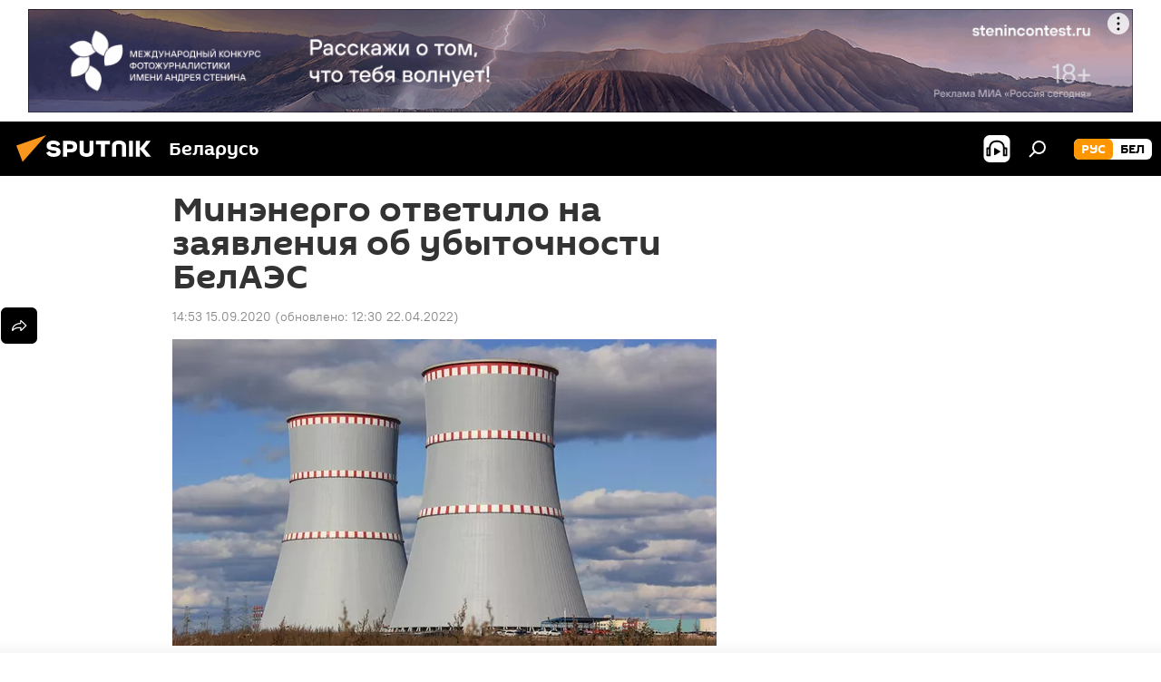

--- FILE ---
content_type: text/html; charset=utf-8
request_url: https://sputnik.by/20200915/Minenergo-otvetilo-na-zayavleniya-ob-ubytochnosti-BelAES-1045686963.html
body_size: 20472
content:
<!DOCTYPE html><html lang="ru" data-lang="rus" data-charset="" dir="ltr"><head prefix="og: http://ogp.me/ns# fb: http://ogp.me/ns/fb# article: http://ogp.me/ns/article#"><title>Минэнерго ответило на заявления об убыточности БелАЭС - 15.09.2020, Sputnik Беларусь</title><meta name="description" content='За последнее время несколько Telegram-каналов сообщили об убыточности Белорусской атомной электростанции и назвали ее "де-факто банкротом". 15.09.2020, Sputnik Беларусь'><meta name="keywords" content="экономика , белаэс в островце, новости беларуси, министерство энергетики беларуси"><meta http-equiv="X-UA-Compatible" content="IE=edge,chrome=1"><meta http-equiv="Content-Type" content="text/html; charset=utf-8"><meta name="robots" content="index, follow, max-image-preview:large"><meta name="viewport" content="width=device-width, initial-scale=1.0, maximum-scale=1.0, user-scalable=yes"><meta name="HandheldFriendly" content="true"><meta name="MobileOptimzied" content="width"><meta name="referrer" content="always"><meta name="format-detection" content="telephone=no"><meta name="format-detection" content="address=no"><link rel="alternate" type="application/rss+xml" href="https://sputnik.by/export/rss2/archive/index.xml"><link rel="canonical" href="https://sputnik.by/20200915/Minenergo-otvetilo-na-zayavleniya-ob-ubytochnosti-BelAES-1045686963.html"><link rel="preload" as="image" href="https://cdnn11.img.sputnik.by/img/104396/07/1043960732_0:29:1001:592_600x0_80_0_0_38dd5b69c71a0fe32dc850770364f1fe.jpg.webp"><link rel="preconnect" href="https://cdnn11.img.sputnik.by/images/"><link rel="dns-prefetch" href="https://cdnn11.img.sputnik.by/images/"><link rel="alternate" hreflang="ru" href="https://sputnik.by/20200915/Minenergo-otvetilo-na-zayavleniya-ob-ubytochnosti-BelAES-1045686963.html"><link rel="alternate" hreflang="x-default" href="https://sputnik.by/20200915/Minenergo-otvetilo-na-zayavleniya-ob-ubytochnosti-BelAES-1045686963.html"><link rel="apple-touch-icon" sizes="57x57" href="https://cdnn11.img.sputnik.by/i/favicon/favicon-57x57.png"><link rel="apple-touch-icon" sizes="60x60" href="https://cdnn11.img.sputnik.by/i/favicon/favicon-60x60.png"><link rel="apple-touch-icon" sizes="72x72" href="https://cdnn11.img.sputnik.by/i/favicon/favicon-72x72.png"><link rel="apple-touch-icon" sizes="76x76" href="https://cdnn11.img.sputnik.by/i/favicon/favicon-76x76.png"><link rel="apple-touch-icon" sizes="114x114" href="https://cdnn11.img.sputnik.by/i/favicon/favicon-114x114.png"><link rel="apple-touch-icon" sizes="120x120" href="https://cdnn11.img.sputnik.by/i/favicon/favicon-120x120.png"><link rel="apple-touch-icon" sizes="144x144" href="https://cdnn11.img.sputnik.by/i/favicon/favicon-144x144.png"><link rel="apple-touch-icon" sizes="152x152" href="https://cdnn11.img.sputnik.by/i/favicon/favicon-152x152.png"><link rel="apple-touch-icon" sizes="180x180" href="https://cdnn11.img.sputnik.by/i/favicon/favicon-180x180.png"><link rel="icon" type="image/png" sizes="192x192" href="https://cdnn11.img.sputnik.by/i/favicon/favicon-192x192.png"><link rel="icon" type="image/png" sizes="32x32" href="https://cdnn11.img.sputnik.by/i/favicon/favicon-32x32.png"><link rel="icon" type="image/png" sizes="96x96" href="https://cdnn11.img.sputnik.by/i/favicon/favicon-96x96.png"><link rel="icon" type="image/png" sizes="16x16" href="https://cdnn11.img.sputnik.by/i/favicon/favicon-16x16.png"><link rel="manifest" href="/project_data/manifest.json?4"><meta name="msapplication-TileColor" content="#F4F4F4"><meta name="msapplication-TileImage" content="https://cdnn11.img.sputnik.by/i/favicon/favicon-144x144.png"><meta name="theme-color" content="#F4F4F4"><link rel="shortcut icon" href="https://cdnn11.img.sputnik.by/i/favicon/favicon.ico"><meta property="fb:app_id" content="453019119322752"><meta property="fb:pages" content="607419789386130"><meta name="analytics:lang" content="rus"><meta name="analytics:title" content="Минэнерго ответило на заявления об убыточности БелАЭС - 15.09.2020, Sputnik Беларусь"><meta name="analytics:keyw" content="economy, belaes-novosti, geoBelarus, organization_Minehnergo"><meta name="analytics:rubric" content=""><meta name="analytics:tags" content="Экономика, БелАЭС в Островце, Новости Беларуси, Министерство энергетики Беларуси"><meta name="analytics:site_domain" content="sputnik.by"><meta name="analytics:article_id" content="1045686963"><meta name="analytics:url" content="https://sputnik.by/20200915/Minenergo-otvetilo-na-zayavleniya-ob-ubytochnosti-BelAES-1045686963.html"><meta name="analytics:p_ts" content="1600170824"><meta name="analytics:author" content="Sputnik Беларусь"><meta name="analytics:isscroll" content="0"><meta property="og:url" content="https://sputnik.by/20200915/Minenergo-otvetilo-na-zayavleniya-ob-ubytochnosti-BelAES-1045686963.html"><meta property="og:title" content="Минэнерго ответило на заявления об убыточности БелАЭС"><meta property="og:description" content='За последнее время несколько Telegram-каналов сообщили об убыточности Белорусской атомной электростанции и назвали ее "де-факто банкротом".'><meta property="og:type" content="article"><meta property="og:site_name" content="Sputnik Беларусь"><meta property="og:locale" content="ru_BY"><meta property="og:image" content="https://cdnn11.img.sputnik.by/img/104396/07/1043960732_0:29:1001:592_2072x0_60_0_0_2064168a709743b24ddbccaff8a8eaee.jpg.webp"><meta name="relap-image" content="https://cdnn11.img.sputnik.by/i/logo/logo-social.png"><meta name="twitter:card" content="summary_large_image"><meta name="twitter:image" content="https://cdnn11.img.sputnik.by/img/104396/07/1043960732_0:29:1001:592_2072x0_60_0_0_2064168a709743b24ddbccaff8a8eaee.jpg.webp"><meta property="article:published_time" content="20200915T1453+0300"><meta property="article:modified_time" content="20220422T1230+0300"><meta property="article:author" content="Sputnik Беларусь"><link rel="author" href="https://sputnik.by"><meta property="article:section" content="Новости"><meta property="article:tag" content="Экономика "><meta property="article:tag" content="БелАЭС в Островце"><meta property="article:tag" content="Новости Беларуси"><meta property="article:tag" content="Министерство энергетики Беларуси"><meta name="relap-entity-id" content="1045686963"><meta property="fb:pages" content="607419789386130"><link rel="amphtml" href="https://sputnik.by/amp/20200915/Minenergo-otvetilo-na-zayavleniya-ob-ubytochnosti-BelAES-1045686963.html"><link rel="preload" as="style" onload="this.onload=null;this.rel='stylesheet'" type="text/css" href="https://cdnn11.img.sputnik.by/css/libs/fonts.min.css?911eb65935"><link rel="stylesheet" type="text/css" href="https://cdnn11.img.sputnik.by/css/common.min.css?9149894256"><link rel="stylesheet" type="text/css" href="https://cdnn11.img.sputnik.by/css/article.min.css?913fe17605"><script src="https://cdnn11.img.sputnik.by/min/js/dist/head.js?9c9052ef3"></script><script data-iub-purposes="1">var _paq = _paq || []; (function() {var stackDomain = window.location.hostname.split('.').reverse();var domain = stackDomain[1] + '.' + stackDomain[0];_paq.push(['setCDNMask', new RegExp('cdn(\\w+).img.'+domain)]); _paq.push(['setSiteId', 'sputnik_by']); _paq.push(['trackPageView']); _paq.push(['enableLinkTracking']); var d=document, g=d.createElement('script'), s=d.getElementsByTagName('script')[0]; g.type='text/javascript'; g.defer=true; g.async=true; g.src='//a.sputniknews.com/js/sputnik.js'; s.parentNode.insertBefore(g,s); } )();</script><script type="text/javascript" src="https://cdnn11.img.sputnik.by/min/js/libs/banners/adfx.loader.bind.js?98d724fe2"></script><script>
                (window.yaContextCb = window.yaContextCb || []).push(() => {
                    replaceOriginalAdFoxMethods();
                    window.Ya.adfoxCode.hbCallbacks = window.Ya.adfoxCode.hbCallbacks || [];
                })
            </script><!--В <head> сайта один раз добавьте код загрузчика-->
<script>window.yaContextCb = window.yaContextCb || []</script>
<script src="https://yandex.ru/ads/system/context.js" async></script>
<script>var endlessScrollFirst = 1045686963; var endlessScrollUrl = '/services/article/infinity/'; var endlessScrollAlgorithm = ''; var endlessScrollQueue = [1103564026, 1101731099, 1103563521, 1103563312, 1103562706, 1103562550, 1103562352, 1103561743, 1103561352, 1103560933, 1103560482, 1103560096, 1103559610, 1103559432, 1103559195];</script><script>var endlessScrollFirst = 1045686963; var endlessScrollUrl = '/services/article/infinity/'; var endlessScrollAlgorithm = ''; var endlessScrollQueue = [1103564026, 1101731099, 1103563521, 1103563312, 1103562706, 1103562550, 1103562352, 1103561743, 1103561352, 1103560933, 1103560482, 1103560096, 1103559610, 1103559432, 1103559195];</script></head><body id="body" data-ab="a" data-emoji="0" class="site_by m-page-article ">
            
                <!-- Yandex.Metrika counter -->
                <script type="text/javascript" >
                (function(m,e,t,r,i,k,a){m[i]=m[i]||function(){(m[i].a=m[i].a||[]).push(arguments)};
                m[i].l=1*new Date();
                for (var j = 0; j < document.scripts.length; j++) {if (document.scripts[j].src === r) { return; }}
                k=e.createElement(t),a=e.getElementsByTagName(t)[0],k.async=1,k.src=r,a.parentNode.insertBefore(k,a)})
                (window, document, "script", "https://mc.yandex.ru/metrika/tag.js", "ym");

                ym(26338833, "init", {
                        clickmap:true,
                        trackLinks:true,
                        accurateTrackBounce:true,
                        webvisor:true
                });
                </script>
                <noscript><div><img src="https://mc.yandex.ru/watch/26338833" style="position:absolute; left:-9999px;" alt="" /></div></noscript>
                <!-- /Yandex.Metrika counter -->
            
        
            
                <!-- Top.Mail.Ru counter -->
                <script type="text/javascript">
                var _tmr = window._tmr || (window._tmr = []);
                _tmr.push({id: "3399344", type: "pageView", start: (new Date()).getTime()});
                (function (d, w, id) {
                if (d.getElementById(id)) return;
                var ts = d.createElement("script"); ts.type = "text/javascript"; ts.async = true; ts.id = id;
                ts.src = "https://top-fwz1.mail.ru/js/code.js";
                var f = function () {var s = d.getElementsByTagName("script")[0]; s.parentNode.insertBefore(ts, s);};
                if (w.opera == "[object Opera]") { d.addEventListener("DOMContentLoaded", f, false); } else { f(); }
                })(document, window, "tmr-code");
                </script>
                <noscript><div><img src="https://top-fwz1.mail.ru/counter?id=3399344;js=na" style="position:absolute;left:-9999px;" alt="Top.Mail.Ru" /></div></noscript>
                <!-- /Top.Mail.Ru counter -->
            
        <div class="schema_org" itemscope="itemscope" itemtype="https://schema.org/WebSite"><meta itemprop="name" content="Sputnik Беларусь"><meta itemprop="alternateName" content="Sputnik Беларусь"><meta itemprop="description" content="Последние новости Беларуси и мира с фото и видео: события политики, экономики и спорта. Спецоперация России на Украине. ЧП, курсы валют и прогноз погоды."><a itemprop="url" href="https://sputnik.by" title="Sputnik Беларусь"> </a><meta itemprop="image" content="https://sputnik.by/i/logo/logo.png"></div><ul class="schema_org" itemscope="itemscope" itemtype="http://schema.org/BreadcrumbList"><li itemprop="itemListElement" itemscope="itemscope" itemtype="http://schema.org/ListItem"><meta itemprop="name" content="Sputnik Беларусь"><meta itemprop="position" content="1"><meta itemprop="item" content="https://sputnik.by"><a itemprop="url" href="https://sputnik.by" title="Sputnik Беларусь"> </a></li><li itemprop="itemListElement" itemscope="itemscope" itemtype="http://schema.org/ListItem"><meta itemprop="name" content="Новости"><meta itemprop="position" content="2"><meta itemprop="item" content="https://sputnik.by/20200915/"><a itemprop="url" href="https://sputnik.by/20200915/" title="Новости"> </a></li><li itemprop="itemListElement" itemscope="itemscope" itemtype="http://schema.org/ListItem"><meta itemprop="name" content="Минэнерго ответило на заявления об убыточности БелАЭС"><meta itemprop="position" content="3"><meta itemprop="item" content="https://sputnik.by/20200915/Minenergo-otvetilo-na-zayavleniya-ob-ubytochnosti-BelAES-1045686963.html"><a itemprop="url" href="https://sputnik.by/20200915/Minenergo-otvetilo-na-zayavleniya-ob-ubytochnosti-BelAES-1045686963.html" title="Минэнерго ответило на заявления об убыточности БелАЭС"> </a></li></ul><div class="container"><div class="banner m-before-header m-article-desktop" data-position="article_desktop_header" data-infinity="1"><aside class="banner__content"><iframe class="relap-runtime-iframe" style="position:absolute;top:-9999px;left:-9999px;visibility:hidden;" srcdoc="<script src='https://relap.io/v7/relap.js' data-relap-token='HvaPHeJmpVila25r'></script>"></iframe>


<!--AdFox START-->
<!--riaru-->
<!--Площадка: sputnik.by / * / *-->
<!--Тип баннера: 100%x-->
<!--Расположение: 21023_bn23-х120-desk-->
<div id="adfox_162496562830148359_1"></div>
<script>
    window.yaContextCb.push(()=>{
    window.Ya.adfoxCode.create({
        ownerId: 249922,
        containerId: 'adfox_162496562830148359_1',
        params: {
            pp: 'bpxv',
            ps: 'ckaq',
            p2: 'fluh',
            puid1: '',
            puid2: '',
            puid3: '',
            puid4: 'economy:belaes-novosti:geoBelarus:organization_Minehnergo'
            }
        })
    })
</script></aside></div><div class="banner m-before-header m-article-mobile" data-position="article_mobile_header" data-infinity="1"><aside class="banner__content"><!--AdFox START-->
<!--riaru-->
<!--Площадка: sputnik.by / * / *-->
<!--Тип баннера: 100%x-->
<!--Расположение: 21028_bn28-х100-mob-->
<div id="adfox_article_mob-1-100-300_1"></div>
<script>
    window.yaContextCb.push(()=>{
    window.Ya.adfoxCode.create({
        ownerId: 249922,
        containerId: 'adfox_article_mob-1-100-300_1',
        params: {
            pp: 'bpxx',
            ps: 'ckaq',
            p2: 'fluh',
            puid1: '',
            puid2: '',
            puid3: '',
            puid4: 'economy:belaes-novosti:geoBelarus:organization_Minehnergo'
            }
        })
    })
</script></aside></div></div><div class="page" id="page"><div id="alerts"><script type="text/template" id="alertAfterRegisterTemplate">
                    
                        <div class="auth-alert m-hidden" id="alertAfterRegister">
                            <div class="auth-alert__text">
                                <%- data.success_title %> <br />
                                <%- data.success_email_1 %>
                                <span class="m-email"></span>
                                <%- data.success_email_2 %>
                            </div>
                            <div class="auth-alert__btn">
                                <button class="form__btn m-min m-black confirmEmail">
                                    <%- data.send %>
                                </button>
                            </div>
                        </div>
                    
                </script><script type="text/template" id="alertAfterRegisterNotifyTemplate">
                    
                        <div class="auth-alert" id="alertAfterRegisterNotify">
                            <div class="auth-alert__text">
                                <%- data.golink_1 %>
                                <span class="m-email">
                                    <%- user.mail %>
                                </span>
                                <%- data.golink_2 %>
                            </div>
                            <% if (user.registerConfirmCount <= 2 ) {%>
                                <div class="auth-alert__btn">
                                    <button class="form__btn m-min m-black confirmEmail">
                                        <%- data.send %>
                                    </button>
                                </div>
                            <% } %>
                        </div>
                    
                </script></div><div class="anchor" id="anchor"><div class="header " id="header"><div class="m-relative"><div class="container m-header"><div class="header__wrap"><div class="header__name"><div class="header__logo"><a href="/" title="Sputnik Беларусь"><svg xmlns="http://www.w3.org/2000/svg" width="176" height="44" viewBox="0 0 176 44" fill="none"><path class="chunk_1" fill-rule="evenodd" clip-rule="evenodd" d="M45.8073 18.3817C45.8073 19.5397 47.1661 19.8409 49.3281 20.0417C54.1074 20.4946 56.8251 21.9539 56.8461 25.3743C56.8461 28.7457 54.2802 30.9568 48.9989 30.9568C44.773 30.9568 42.1067 29.1496 41 26.5814L44.4695 24.5688C45.3754 25.9277 46.5334 27.0343 49.4005 27.0343C51.3127 27.0343 52.319 26.4296 52.319 25.5751C52.319 24.5665 51.6139 24.2163 48.3942 23.866C43.7037 23.3617 41.3899 22.0029 41.3899 18.5824C41.3899 15.9675 43.3511 13 48.9359 13C52.9611 13 55.6274 14.8095 56.4305 17.1746L53.1105 19.1358C53.0877 19.1012 53.0646 19.0657 53.041 19.0295C52.4828 18.1733 51.6672 16.9224 48.6744 16.9224C46.914 16.9224 45.8073 17.4758 45.8073 18.3817ZM67.4834 13.3526H59.5918V30.707H64.0279V26.0794H67.4484C72.1179 26.0794 75.0948 24.319 75.0948 19.6401C75.0854 15.3138 72.6199 13.3526 67.4834 13.3526ZM67.4834 22.206H64.0186V17.226H67.4834C69.8975 17.226 70.654 18.0291 70.654 19.6891C70.6587 21.6527 69.6524 22.206 67.4834 22.206ZM88.6994 24.7206C88.6994 26.2289 87.4924 27.0857 85.3794 27.0857C83.3178 27.0857 82.1597 26.2289 82.1597 24.7206V13.3526H77.7236V25.0264C77.7236 28.6477 80.7425 30.9615 85.4704 30.9615C89.9999 30.9615 93.1168 28.8601 93.1168 25.0264V13.3526H88.6808L88.6994 24.7206ZM136.583 13.3526H132.159V30.7023H136.583V13.3526ZM156.097 13.3526L149.215 21.9235L156.45 30.707H151.066L144.276 22.4559V30.707H139.85V13.3526H144.276V21.8021L151.066 13.3526H156.097ZM95.6874 17.226H101.221V30.707H105.648V17.226H111.181V13.3526H95.6874V17.226ZM113.49 18.7342C113.49 15.2134 116.458 13 121.085 13C125.715 13 128.888 15.0616 128.902 18.7342V30.707H124.466V18.935C124.466 17.6789 123.259 16.8734 121.146 16.8734C119.094 16.8734 117.926 17.6789 117.926 18.935V30.707H113.49V18.7342Z" fill="white"></path><path class="chunk_2" d="M41 7L14.8979 36.5862L8 18.431L41 7Z" fill="#F8961D"></path></svg></a></div><div class="header__project"><span class="header__project-title">Беларусь</span></div></div><div class="header__controls" data-nosnippet=""><div class="share m-header" data-id="1045686963" data-url="https://sputnik.by/20200915/Minenergo-otvetilo-na-zayavleniya-ob-ubytochnosti-BelAES-1045686963.html" data-title="Минэнерго ответило на заявления об убыточности БелАЭС"></div><div class="header__menu"><span class="header__menu-item header__menu-item-radioButton" id="radioButton" data-stream="https://nfw.ria.ru/flv/audio.aspx?ID=68862011&amp;type=mp3"><svg class="svg-icon"><use xmlns:xlink="http://www.w3.org/1999/xlink" xlink:href="/i/sprites/package/inline.svg?63#radio2"></use></svg></span><span class="header__menu-item" data-modal-open="search"><svg class="svg-icon"><use xmlns:xlink="http://www.w3.org/1999/xlink" xlink:href="/i/sprites/package/inline.svg?63#search"></use></svg></span></div><div class="switcher m-double"><div class="switcher__label"><span class="switcher__title">рус</span><span class="switcher__icon"><svg class="svg-icon"><use xmlns:xlink="http://www.w3.org/1999/xlink" xlink:href="/i/sprites/package/inline.svg?63#arrowDown"></use></svg></span></div><div class="switcher__dropdown"><div translate="no" class="notranslate"><div class="switcher__list"><a href="https://sputnik.by/" class="switcher__link m-selected"><span class="switcher__project">Sputnik Беларусь</span><span class="switcher__abbr" data-abbr="рус">рус</span><i class="switcher__accept"><svg class="svg-icon"><use xmlns:xlink="http://www.w3.org/1999/xlink" xlink:href="/i/sprites/package/inline.svg?63#ok"></use></svg></i></a><a href="https://bel.sputnik.by/" class="switcher__link"><span class="switcher__project">Sputnik Беларусь (бел.яз.)</span><span class="switcher__abbr" data-abbr="бел">бел</span></a></div></div></div></div></div></div></div></div></div></div><script>var GLOBAL = GLOBAL || {}; GLOBAL.translate = {}; GLOBAL.rtl = 0; GLOBAL.lang = "rus"; GLOBAL.design = "by"; GLOBAL.charset = ""; GLOBAL.project = "sputnik_by"; GLOBAL.htmlCache = 1; GLOBAL.translate.search = {}; GLOBAL.translate.search.notFound = "Ничего не найдено"; GLOBAL.translate.search.stringLenght = "Введите больше букв для поиска"; GLOBAL.www = "https://sputnik.by"; GLOBAL.seo = {}; GLOBAL.seo.title = ""; GLOBAL.seo.keywords = ""; GLOBAL.seo.description = ""; GLOBAL.sock = {}; GLOBAL.sock.server = "https://cm.sputniknews.com/chat"; GLOBAL.sock.lang = "rus"; GLOBAL.sock.project = "sputnik_by"; GLOBAL.social = {}; GLOBAL.social.fbID = "453019119322752"; GLOBAL.share = [ { name: 'telegram', mobile: false },{ name: 'vk', mobile: false },{ name: 'odnoklassniki', mobile: false },{ name: 'messenger', mobile: true },{ name: 'viber', mobile: false },{ name: 'twitter', mobile: false },{ name: 'whatsapp', mobile: false } ]; GLOBAL.csrf_token = ''; GLOBAL.search = {}; GLOBAL.auth = {}; GLOBAL.auth.status = 'error'; GLOBAL.auth.provider = ''; GLOBAL.auth.twitter = '/id/twitter/request/'; GLOBAL.auth.facebook = '/id/facebook/request/'; GLOBAL.auth.vkontakte = '/id/vkontakte/request/'; GLOBAL.auth.google = '/id/google/request/'; GLOBAL.auth.ok = '/id/ok/request/'; GLOBAL.auth.apple = '/id/apple/request/'; GLOBAL.auth.moderator = ''; GLOBAL.user = {}; GLOBAL.user.id = ""; GLOBAL.user.emailActive = ""; GLOBAL.user.registerConfirmCount = 0; GLOBAL.article = GLOBAL.article || {}; GLOBAL.article.id = 1045686963; GLOBAL.article.chat_expired = !!1; GLOBAL.chat = GLOBAL.chat || {}; GLOBAL.chat.show = !!1; GLOBAL.locale = {"convertDate":{"yesterday":"\u0432\u0447\u0435\u0440\u0430","hours":{"nominative":"%{s} \u043c\u0438\u043d\u0443\u0442\u0443 \u043d\u0430\u0437\u0430\u0434","genitive":"%{s} \u043c\u0438\u043d\u0443\u0442\u044b \u043d\u0430\u0437\u0430\u0434"},"minutes":{"nominative":"%{s} \u0447\u0430\u0441 \u043d\u0430\u0437\u0430\u0434","genitive":"%{s} \u0447\u0430\u0441\u0430 \u043d\u0430\u0437\u0430\u0434"}},"js_templates":{"unread":"\u041d\u0435\u043f\u0440\u043e\u0447\u0438\u0442\u0430\u043d\u043d\u044b\u0435","you":"\u0412\u044b","author":"\u0430\u0432\u0442\u043e\u0440","report":"\u041f\u043e\u0436\u0430\u043b\u043e\u0432\u0430\u0442\u044c\u0441\u044f","reply":"\u041e\u0442\u0432\u0435\u0442\u0438\u0442\u044c","block":"\u0417\u0430\u0431\u043b\u043e\u043a\u0438\u0440\u043e\u0432\u0430\u0442\u044c","remove":"\u0423\u0434\u0430\u043b\u0438\u0442\u044c","closeall":"\u0417\u0430\u043a\u0440\u044b\u0442\u044c \u0432\u0441\u0435","notifications":"Notificaciones","disable_twelve":"\u041e\u0442\u043a\u043b\u044e\u0447\u0438\u0442\u044c \u043d\u0430 12 \u0447\u0430\u0441\u043e\u0432","new_message":"\u041d\u043e\u0432\u043e\u0435 \u0441\u043e\u043e\u0431\u0449\u0435\u043d\u0438\u0435 \u043e\u0442sputniknews.ru","acc_block":"\u0412\u0430\u0448 \u0430\u043a\u043a\u0430\u0443\u043d\u0442 \u0437\u0430\u0431\u043b\u043e\u043a\u0438\u0440\u043e\u0432\u0430\u043d \u0430\u0434\u043c\u0438\u043d\u0438\u0441\u0442\u0440\u0430\u0442\u043e\u0440\u043e\u043c \u0441\u0430\u0439\u0442\u0430","acc_unblock":"\u0412\u0430\u0448 \u0430\u043a\u043a\u0430\u0443\u043d\u0442 \u0440\u0430\u0437\u0431\u043b\u043e\u043a\u0438\u0440\u043e\u0432\u0430\u043d \u0430\u0434\u043c\u0438\u043d\u0438\u0441\u0442\u0440\u0430\u0442\u043e\u0440\u043e\u043c \u0441\u0430\u0439\u0442\u0430","you_subscribe_1":"\u0412\u044b \u043f\u043e\u0434\u043f\u0438\u0441\u0430\u043d\u044b \u043d\u0430 \u0442\u0435\u043c\u0443 ","you_subscribe_2":"\u0423\u043f\u0440\u0430\u0432\u043b\u044f\u0442\u044c \u0441\u0432\u043e\u0438\u043c\u0438 \u043f\u043e\u0434\u043f\u0438\u0441\u043a\u0430\u043c\u0438 \u0432\u044b \u043c\u043e\u0436\u0435\u0442\u0435 \u0432 \u043b\u0438\u0447\u043d\u043e\u043c \u043a\u0430\u0431\u0438\u043d\u0435\u0442\u0435","you_received_warning_1":"\u0412\u044b \u043f\u043e\u043b\u0443\u0447\u0438\u043b\u0438 ","you_received_warning_2":" \u043f\u0440\u0435\u0434\u0443\u043f\u0440\u0435\u0436\u0434\u0435\u043d\u0438\u0435. \u0423\u0432\u0430\u0436\u0430\u0439\u0442\u0435 \u0434\u0440\u0443\u0433\u0438\u0445 \u0443\u0447\u0430\u0441\u0442\u043d\u0438\u043a\u043e\u0432 \u0438 \u043d\u0435 \u043d\u0430\u0440\u0443\u0448\u0430\u0439\u0442\u0435 \u043f\u0440\u0430\u0432\u0438\u043b\u0430 \u043a\u043e\u043c\u043c\u0435\u043d\u0442\u0438\u0440\u043e\u0432\u0430\u043d\u0438\u044f. \u041f\u043e\u0441\u043b\u0435 \u0442\u0440\u0435\u0442\u044c\u0435\u0433\u043e \u043d\u0430\u0440\u0443\u0448\u0435\u043d\u0438\u044f \u0432\u044b \u0431\u0443\u0434\u0435\u0442\u0435 \u0437\u0430\u0431\u043b\u043e\u043a\u0438\u0440\u043e\u0432\u0430\u043d\u044b \u043d\u0430 12 \u0447\u0430\u0441\u043e\u0432.","block_time":"\u0421\u0440\u043e\u043a \u0431\u043b\u043e\u043a\u0438\u0440\u043e\u0432\u043a\u0438: ","hours":" \u0447\u0430\u0441\u043e\u0432","forever":"\u043d\u0430\u0432\u0441\u0435\u0433\u0434\u0430","feedback":"\u0421\u0432\u044f\u0437\u0430\u0442\u044c\u0441\u044f","my_subscriptions":"\u041c\u043e\u0438 \u043f\u043e\u0434\u043f\u0438\u0441\u043a\u0438","rules":"\u041f\u0440\u0430\u0432\u0438\u043b\u0430 \u043a\u043e\u043c\u043c\u0435\u043d\u0442\u0438\u0440\u043e\u0432\u0430\u043d\u0438\u044f \u043c\u0430\u0442\u0435\u0440\u0438\u0430\u043b\u043e\u0432","chat":"\u0427\u0430\u0442: ","chat_new_messages":"\u041d\u043e\u0432\u044b\u0435 \u0441\u043e\u043e\u0431\u0449\u0435\u043d\u0438\u044f \u0432 \u0447\u0430\u0442\u0435","chat_moder_remove_1":"\u0412\u0430\u0448\u0435 \u0441\u043e\u043e\u0431\u0449\u0435\u043d\u0438\u0435 ","chat_moder_remove_2":" \u0431\u044b\u043b\u043e \u0443\u0434\u0430\u043b\u0435\u043d\u043e \u0430\u0434\u043c\u0438\u043d\u0438\u0441\u0442\u0440\u0430\u0442\u043e\u0440\u043e\u043c","chat_close_time_1":"\u0412 \u0447\u0430\u0442\u0435 \u043d\u0438\u043a\u0442\u043e \u043d\u0435 \u043f\u0438\u0441\u0430\u043b \u0431\u043e\u043b\u044c\u0448\u0435 12 \u0447\u0430\u0441\u043e\u0432, \u043e\u043d \u0437\u0430\u043a\u0440\u043e\u0435\u0442\u0441\u044f \u0447\u0435\u0440\u0435\u0437 ","chat_close_time_2":" \u0447\u0430\u0441\u043e\u0432","chat_new_emoji_1":"\u041d\u043e\u0432\u044b\u0435 \u0440\u0435\u0430\u043a\u0446\u0438\u0438 ","chat_new_emoji_2":" \u0432\u0430\u0448\u0435\u043c\u0443 \u0441\u043e\u043e\u0431\u0449\u0435\u043d\u0438\u044e ","chat_message_reply_1":"\u041d\u0430 \u0432\u0430\u0448 \u043a\u043e\u043c\u043c\u0435\u043d\u0442\u0430\u0440\u0438\u0439 ","chat_message_reply_2":" \u043e\u0442\u0432\u0435\u0442\u0438\u043b \u043f\u043e\u043b\u044c\u0437\u043e\u0432\u0430\u0442\u0435\u043b\u044c ","chat_verify_message":"\n \u0421\u043f\u0430\u0441\u0438\u0431\u043e! \u0412\u0430\u0448\u0435 \u0441\u043e\u043e\u0431\u0449\u0435\u043d\u0438\u0435 \u0431\u0443\u0434\u0435\u0442 \u043e\u043f\u0443\u0431\u043b\u0438\u043a\u043e\u0432\u0430\u043d\u043e \u043f\u043e\u0441\u043b\u0435 \u043f\u0440\u043e\u0432\u0435\u0440\u043a\u0438 \u043c\u043e\u0434\u0435\u0440\u0430\u0442\u043e\u0440\u0430\u043c\u0438 \u0441\u0430\u0439\u0442\u0430.\n ","emoji_1":"\u041d\u0440\u0430\u0432\u0438\u0442\u0441\u044f","emoji_2":"\u0425\u0430-\u0425\u0430","emoji_3":"\u0423\u0434\u0438\u0432\u0438\u0442\u0435\u043b\u044c\u043d\u043e","emoji_4":"\u0413\u0440\u0443\u0441\u0442\u043d\u043e","emoji_5":"\u0412\u043e\u0437\u043c\u0443\u0442\u0438\u0442\u0435\u043b\u044c\u043d\u043e","emoji_6":"\u041d\u0435 \u043d\u0440\u0430\u0432\u0438\u0442\u0441\u044f","site_subscribe_podcast":{"success":"\u0421\u043f\u0430\u0441\u0438\u0431\u043e, \u0432\u044b \u043f\u043e\u0434\u043f\u0438\u0441\u0430\u043d\u044b \u043d\u0430 \u0440\u0430\u0441\u0441\u044b\u043b\u043a\u0443! \u041d\u0430\u0441\u0442\u0440\u043e\u0438\u0442\u044c \u0438\u043b\u0438 \u043e\u0442\u043c\u0435\u043d\u0438\u0442\u044c \u043f\u043e\u0434\u043f\u0438\u0441\u043a\u0443 \u043c\u043e\u0436\u043d\u043e \u0432 \u043b\u0438\u0447\u043d\u043e\u043c \u043a\u0430\u0431\u0438\u043d\u0435\u0442\u0435","subscribed":"\u0412\u044b \u0443\u0436\u0435 \u043f\u043e\u0434\u043f\u0438\u0441\u0430\u043d\u044b \u043d\u0430 \u044d\u0442\u0443 \u0440\u0430\u0441\u0441\u044b\u043b\u043a\u0443","error":"\u041f\u0440\u043e\u0438\u0437\u043e\u0448\u043b\u0430 \u043d\u0435\u043f\u0440\u0435\u0434\u0432\u0438\u0434\u0435\u043d\u043d\u0430\u044f \u043e\u0448\u0438\u0431\u043a\u0430. \u041f\u043e\u0436\u0430\u043b\u0443\u0439\u0441\u0442\u0430, \u043f\u043e\u0432\u0442\u043e\u0440\u0438\u0442\u0435 \u043f\u043e\u043f\u044b\u0442\u043a\u0443 \u043f\u043e\u0437\u0436\u0435"}},"smartcaptcha":{"site_key":"ysc1_Zf0zfLRI3tRHYHJpbX6EjjBcG1AhG9LV0dmZQfJu8ba04c1b"}}; GLOBAL = {...GLOBAL, ...{"subscribe":{"@attributes":{"ratio":"0.2"},"email":"\u0412\u0432\u0435\u0434\u0438\u0442\u0435 e-mail","button":"\u041f\u043e\u0434\u043f\u0438\u0441\u0430\u0442\u044c\u0441\u044f","send":"\u0421\u043f\u0430\u0441\u0438\u0431\u043e, \u0432\u0430\u043c \u043e\u0442\u043f\u0440\u0430\u0432\u043b\u0435\u043d\u043e \u043f\u0438\u0441\u044c\u043c\u043e \u0441\u043e \u0441\u0441\u044b\u043b\u043a\u043e\u0439 \u0434\u043b\u044f \u043f\u043e\u0434\u0442\u0432\u0435\u0440\u0436\u0434\u0435\u043d\u0438\u044f \u043f\u043e\u0434\u043f\u0438\u0441\u043a\u0438","subscribe":"\u0421\u043f\u0430\u0441\u0438\u0431\u043e, \u0432\u044b \u043f\u043e\u0434\u043f\u0438\u0441\u0430\u043d\u044b \u043d\u0430 \u0440\u0430\u0441\u0441\u044b\u043b\u043a\u0443! \u041d\u0430\u0441\u0442\u0440\u043e\u0438\u0442\u044c \u0438\u043b\u0438 \u043e\u0442\u043c\u0435\u043d\u0438\u0442\u044c \u043f\u043e\u0434\u043f\u0438\u0441\u043a\u0443 \u043c\u043e\u0436\u043d\u043e \u0432 \u043b\u0438\u0447\u043d\u043e\u043c \u043a\u0430\u0431\u0438\u043d\u0435\u0442\u0435","confirm":"\u0412\u044b \u0443\u0436\u0435 \u043f\u043e\u0434\u043f\u0438\u0441\u0430\u043d\u044b \u043d\u0430 \u044d\u0442\u0443 \u0440\u0430\u0441\u0441\u044b\u043b\u043a\u0443","registration":{"@attributes":{"button":"\u0417\u0430\u0440\u0435\u0433\u0438\u0441\u0442\u0440\u0438\u0440\u043e\u0432\u0430\u0442\u044c\u0441\u044f","ratio":"0.1"}},"social":{"@attributes":{"count":"8","ratio":"0.7"},"comment":[{},{}],"item":[{"@attributes":{"type":"yt","title":"YouTube","url":"https:\/\/youtube.com\/channel\/UCaHkiNdjjmzkHbPuTqmgsUg","ratio":"0.125"}},{"@attributes":{"type":"sc","title":"SoundCloud","url":"https:\/\/soundcloud.com\/sputnik-belarus","ratio":"0.125"}},{"@attributes":{"type":"ok","title":"odnoklassniki","url":"https:\/\/ok.ru\/group\/53622940434687","ratio":"0.125"}},{"@attributes":{"type":"vk","title":"vkontakte","url":"https:\/\/vk.ru\/sputnikbelarus","ratio":"0.125"}},{"@attributes":{"type":"tg","title":"telegram","url":"https:\/\/telegram.me\/sputnikby","ratio":"0.125"}},{"@attributes":{"type":"yd","title":"yandex dzen","url":"https:\/\/zen.yandex.ru\/sputnik.by","ratio":"0.125"}}]}}}}; GLOBAL.js = {}; GLOBAL.js.videoplayer = "https://cdnn11.img.sputnik.by/min/js/dist/videoplayer.js?9651130d6"; GLOBAL.userpic = "/userpic/"; GLOBAL.gmt = ""; GLOBAL.tz = "+0300"; GLOBAL.projectList = [ { title: 'Международный', country: [ { title: 'Английский', url: 'https://sputnikglobe.com', flag: 'flags-INT', lang: 'International', lang2: 'English' }, ] }, { title: 'Ближний Восток', country: [ { title: 'Арабский', url: 'https://sarabic.ae/', flag: 'flags-INT', lang: 'Sputnik عربي', lang2: 'Arabic' }, { title: 'Турецкий', url: 'https://anlatilaninotesi.com.tr/', flag: 'flags-TUR', lang: 'Türkiye', lang2: 'Türkçe' }, { title: 'Фарси', url: 'https://spnfa.ir/', flag: 'flags-INT', lang: 'Sputnik ایران', lang2: 'Persian' }, { title: 'Дари', url: 'https://sputnik.af/', flag: 'flags-INT', lang: 'Sputnik افغانستان', lang2: 'Dari' }, ] }, { title: 'Латинская Америка', country: [ { title: 'Испанский', url: 'https://noticiaslatam.lat/', flag: 'flags-INT', lang: 'Mundo', lang2: 'Español' }, { title: 'Португальский', url: 'https://noticiabrasil.net.br/', flag: 'flags-BRA', lang: 'Brasil', lang2: 'Português' }, ] }, { title: 'Южная Азия', country: [ { title: 'Хинди', url: 'https://hindi.sputniknews.in', flag: 'flags-IND', lang: 'भारत', lang2: 'हिंदी' }, { title: 'Английский', url: 'https://sputniknews.in', flag: 'flags-IND', lang: 'India', lang2: 'English' }, ] }, { title: 'Восточная и Юго-Восточная Азия', country: [ { title: 'Вьетнамский', url: 'https://kevesko.vn/', flag: 'flags-VNM', lang: 'Việt Nam', lang2: 'Tiếng Việt' }, { title: 'Японский', url: 'https://sputniknews.jp/', flag: 'flags-JPN', lang: '日本', lang2: '日本語' }, { title: 'Китайский', url: 'https://sputniknews.cn/', flag: 'flags-CHN', lang: '中国', lang2: '中文' }, ] }, { title: 'Центральная Азия', country: [ { title: 'Казахский', url: 'https://sputnik.kz/', flag: 'flags-KAZ', lang: 'Қазақстан', lang2: 'Қазақ тілі' }, { title: 'Киргизский', url: 'https://sputnik.kg/', flag: 'flags-KGZ', lang: 'Кыргызстан', lang2: 'Кыргызча' }, { title: 'Узбекский', url: 'https://oz.sputniknews.uz/', flag: 'flags-UZB', lang: 'Oʻzbekiston', lang2: 'Ўзбекча' }, { title: 'Таджикский', url: 'https://sputnik.tj/', flag: 'flags-TJK', lang: 'Тоҷикистон', lang2: 'Тоҷикӣ' }, ] }, { title: 'Африка', country: [ { title: 'Французский', url: 'https://fr.sputniknews.africa/', flag: 'flags-INT', lang: 'Afrique', lang2: 'Français' }, { title: 'Английский', url: 'https://en.sputniknews.africa', flag: 'flags-INT', lang: 'Africa', lang2: 'English' }, ] }, { title: 'Закавказье', country: [ { title: 'Армянский', url: 'https://arm.sputniknews.ru/', flag: 'flags-ARM', lang: 'Արմենիա', lang2: 'Հայերեն' }, { title: 'Абхазский', url: 'https://sputnik-abkhazia.info/', flag: 'flags-ABH', lang: 'Аҧсны', lang2: 'Аҧсышәала' }, { title: 'Осетинский', url: 'https://sputnik-ossetia.com/', flag: 'flags-OST', lang: 'Хуссар Ирыстон', lang2: 'Иронау' }, { title: 'Грузинский', url: 'https://sputnik-georgia.com/', flag: 'flags-GEO', lang: 'საქართველო', lang2: 'ქართული' }, { title: 'Азербайджанский', url: 'https://sputnik.az/', flag: 'flags-AZE', lang: 'Azərbaycan', lang2: 'Аzərbaycanca' }, ] }, { title: 'Европа', country: [ { title: 'Сербский', url: 'https://sputnikportal.rs/', flag: 'flags-SRB', lang: 'Србиjа', lang2: 'Српски' }, { title: 'Русский', url: 'https://lv.sputniknews.ru/', flag: 'flags-LVA', lang: 'Latvija', lang2: 'Русский' }, { title: 'Русский', url: 'https://lt.sputniknews.ru/', flag: 'flags-LTU', lang: 'Lietuva', lang2: 'Русский' }, { title: 'Молдавский', url: 'https://md.sputniknews.com/', flag: 'flags-MDA', lang: 'Moldova', lang2: 'Moldovenească' }, { title: 'Белорусский', url: 'https://bel.sputnik.by/', flag: 'flags-BLR', lang: 'Беларусь', lang2: 'Беларускi' } ] }, ];</script><div class="wrapper" id="endless" data-infinity-max-count="2"><div class="endless__item " data-infinity="1" data-supertag="0" data-remove-fat="0" data-advertisement-project="0" data-remove-advertisement="0" data-id="1045686963" data-date="20200915" data-endless="1" data-domain="sputnik.by" data-project="sputnik_by" data-url="/20200915/Minenergo-otvetilo-na-zayavleniya-ob-ubytochnosti-BelAES-1045686963.html" data-full-url="https://sputnik.by/20200915/Minenergo-otvetilo-na-zayavleniya-ob-ubytochnosti-BelAES-1045686963.html" data-title="Минэнерго ответило на заявления об убыточности БелАЭС" data-published="2020-09-15T14:53+0300" data-text-length="0" data-keywords="экономика , белаэс в островце, новости беларуси, министерство энергетики беларуси" data-author="Sputnik Беларусь" data-analytics-keyw="economy, belaes-novosti, geoBelarus, organization_Minehnergo" data-analytics-rubric="" data-analytics-tags="Экономика, БелАЭС в Островце, Новости Беларуси, Министерство энергетики Беларуси" data-article-show="" data-chat-expired="" data-pts="1600170824" data-article-type="article" data-is-scroll="1" data-head-title="Минэнерго ответило на заявления об убыточности БелАЭС - Sputnik Беларусь, 15.09.2020"><div class="container m-content"><div class="layout"><div class="article "><div class="article__meta" itemscope="" itemtype="https://schema.org/Article"><div itemprop="mainEntityOfPage">https://sputnik.by/20200915/Minenergo-otvetilo-na-zayavleniya-ob-ubytochnosti-BelAES-1045686963.html</div><a itemprop="url" href="https://sputnik.by/20200915/Minenergo-otvetilo-na-zayavleniya-ob-ubytochnosti-BelAES-1045686963.html" title="Минэнерго ответило на заявления об убыточности БелАЭС"></a><div itemprop="headline">Минэнерго ответило на заявления об убыточности БелАЭС</div><div itemprop="name">Минэнерго ответило на заявления об убыточности БелАЭС</div><div itemprop="alternateName">Sputnik Беларусь</div><div itemprop="description">За последнее время несколько Telegram-каналов сообщили об убыточности Белорусской атомной электростанции и назвали ее "де-факто банкротом". 15.09.2020, Sputnik Беларусь</div><div itemprop="datePublished">2020-09-15T14:53+0300</div><div itemprop="dateCreated">2020-09-15T14:53+0300</div><div itemprop="dateModified">2022-04-22T12:30+0300</div><div itemprop="associatedMedia">https://cdnn11.img.sputnik.by/img/104396/07/1043960732_0:29:1001:592_1920x0_80_0_0_37f67998b7ca05450e286bfd1fc0dba0.jpg.webp</div><div itemprop="contentLocation">новости беларуси</div><div itemprop="copyrightHolder" itemscope="" itemtype="http://schema.org/Organization"><div itemprop="name">Sputnik Беларусь</div><a itemprop="url" href="https://sputnik.by" title="Sputnik Беларусь"> </a><div itemprop="email">media@sputniknews.com</div><div itemprop="telephone">+74956456601</div><div itemprop="legalName">MIA „Rossiya Segodnya“</div><a itemprop="sameAs" href="https://telegram.me/sputnikby"> </a><a itemprop="sameAs" href="https://max.ru/sputnikbelarus"> </a><a itemprop="sameAs" href="https://dzen.ru/sputnik.by"> </a><a itemprop="sameAs" href="https://rutube.ru/channel/24675972/"> </a><a itemprop="sameAs" href="https://vk.ru/sputnikbelarus"> </a><a itemprop="sameAs" href="https://ok.ru/group/53622940434687"> </a><a itemprop="sameAs" href="https://invite.viber.com/?g2=AQAgC22tCf73k1CDhU8mfNEXfyftEa%2BH6djhcdwqGbSujgpD5ffgUikNiDf2%2Fira"> </a><div itemprop="logo" itemscope="" itemtype="https://schema.org/ImageObject"><a itemprop="url" href="https://sputnik.by/i/logo/logo.png" title="Sputnik Беларусь"> </a><a itemprop="contentUrl" href="https://sputnik.by/i/logo/logo.png" title="Sputnik Беларусь"> </a><div itemprop="width">252</div><div itemprop="height">60</div></div></div><div itemprop="copyrightYear">2020</div><div itemprop="creator" itemscope="" itemtype="http://schema.org/Organization"><div itemprop="name">Sputnik Беларусь</div><a itemprop="url" href="https://sputnik.by" title="Sputnik Беларусь"> </a><div itemprop="email">media@sputniknews.com</div><div itemprop="telephone">+74956456601</div><div itemprop="legalName">MIA „Rossiya Segodnya“</div><a itemprop="sameAs" href="https://telegram.me/sputnikby"> </a><a itemprop="sameAs" href="https://max.ru/sputnikbelarus"> </a><a itemprop="sameAs" href="https://dzen.ru/sputnik.by"> </a><a itemprop="sameAs" href="https://rutube.ru/channel/24675972/"> </a><a itemprop="sameAs" href="https://vk.ru/sputnikbelarus"> </a><a itemprop="sameAs" href="https://ok.ru/group/53622940434687"> </a><a itemprop="sameAs" href="https://invite.viber.com/?g2=AQAgC22tCf73k1CDhU8mfNEXfyftEa%2BH6djhcdwqGbSujgpD5ffgUikNiDf2%2Fira"> </a><div itemprop="logo" itemscope="" itemtype="https://schema.org/ImageObject"><a itemprop="url" href="https://sputnik.by/i/logo/logo.png" title="Sputnik Беларусь"> </a><a itemprop="contentUrl" href="https://sputnik.by/i/logo/logo.png" title="Sputnik Беларусь"> </a><div itemprop="width">252</div><div itemprop="height">60</div></div></div><div itemprop="genre">Новости</div><div itemprop="inLanguage">ru_BY</div><div itemprop="sourceOrganization" itemscope="" itemtype="http://schema.org/Organization"><div itemprop="name">Sputnik Беларусь</div><a itemprop="url" href="https://sputnik.by" title="Sputnik Беларусь"> </a><div itemprop="email">media@sputniknews.com</div><div itemprop="telephone">+74956456601</div><div itemprop="legalName">MIA „Rossiya Segodnya“</div><a itemprop="sameAs" href="https://telegram.me/sputnikby"> </a><a itemprop="sameAs" href="https://max.ru/sputnikbelarus"> </a><a itemprop="sameAs" href="https://dzen.ru/sputnik.by"> </a><a itemprop="sameAs" href="https://rutube.ru/channel/24675972/"> </a><a itemprop="sameAs" href="https://vk.ru/sputnikbelarus"> </a><a itemprop="sameAs" href="https://ok.ru/group/53622940434687"> </a><a itemprop="sameAs" href="https://invite.viber.com/?g2=AQAgC22tCf73k1CDhU8mfNEXfyftEa%2BH6djhcdwqGbSujgpD5ffgUikNiDf2%2Fira"> </a><div itemprop="logo" itemscope="" itemtype="https://schema.org/ImageObject"><a itemprop="url" href="https://sputnik.by/i/logo/logo.png" title="Sputnik Беларусь"> </a><a itemprop="contentUrl" href="https://sputnik.by/i/logo/logo.png" title="Sputnik Беларусь"> </a><div itemprop="width">252</div><div itemprop="height">60</div></div></div><div itemprop="image" itemscope="" itemtype="https://schema.org/ImageObject"><a itemprop="url" href="https://cdnn11.img.sputnik.by/img/104396/07/1043960732_0:29:1001:592_1920x0_80_0_0_37f67998b7ca05450e286bfd1fc0dba0.jpg.webp" title="Градирни БелАЭС"></a><a itemprop="contentUrl" href="https://cdnn11.img.sputnik.by/img/104396/07/1043960732_0:29:1001:592_1920x0_80_0_0_37f67998b7ca05450e286bfd1fc0dba0.jpg.webp" title="Градирни БелАЭС"></a><div itemprop="width">1920</div><div itemprop="height">1080</div><div itemprop="representativeOfPage">true</div></div><a itemprop="thumbnailUrl" href="https://cdnn11.img.sputnik.by/img/104396/07/1043960732_0:29:1001:592_1920x0_80_0_0_37f67998b7ca05450e286bfd1fc0dba0.jpg.webp"></a><div itemprop="image" itemscope="" itemtype="https://schema.org/ImageObject"><a itemprop="url" href="https://cdnn11.img.sputnik.by/img/104396/07/1043960732_45:0:934:667_1920x0_80_0_0_5d5b1894b6ea218fff9469b4cfe363d9.jpg.webp" title="Градирни БелАЭС"></a><a itemprop="contentUrl" href="https://cdnn11.img.sputnik.by/img/104396/07/1043960732_45:0:934:667_1920x0_80_0_0_5d5b1894b6ea218fff9469b4cfe363d9.jpg.webp" title="Градирни БелАЭС"></a><div itemprop="width">1920</div><div itemprop="height">1440</div><div itemprop="representativeOfPage">true</div></div><a itemprop="thumbnailUrl" href="https://cdnn11.img.sputnik.by/img/104396/07/1043960732_45:0:934:667_1920x0_80_0_0_5d5b1894b6ea218fff9469b4cfe363d9.jpg.webp">https://cdnn11.img.sputnik.by/img/104396/07/1043960732_45:0:934:667_1920x0_80_0_0_5d5b1894b6ea218fff9469b4cfe363d9.jpg.webp</a><div itemprop="image" itemscope="" itemtype="https://schema.org/ImageObject"><a itemprop="url" href="https://cdnn11.img.sputnik.by/img/104396/07/1043960732_156:0:823:667_1920x0_80_0_0_07d822d7612411d577957136393f4edd.jpg.webp" title="Градирни БелАЭС"></a><a itemprop="contentUrl" href="https://cdnn11.img.sputnik.by/img/104396/07/1043960732_156:0:823:667_1920x0_80_0_0_07d822d7612411d577957136393f4edd.jpg.webp" title="Градирни БелАЭС"></a><div itemprop="width">1920</div><div itemprop="height">1920</div><div itemprop="representativeOfPage">true</div></div><a itemprop="thumbnailUrl" href="https://cdnn11.img.sputnik.by/img/104396/07/1043960732_156:0:823:667_1920x0_80_0_0_07d822d7612411d577957136393f4edd.jpg.webp" title="Градирни БелАЭС"></a><div itemprop="publisher" itemscope="" itemtype="http://schema.org/Organization"><div itemprop="name">Sputnik Беларусь</div><a itemprop="url" href="https://sputnik.by" title="Sputnik Беларусь"> </a><div itemprop="email">media@sputniknews.com</div><div itemprop="telephone">+74956456601</div><div itemprop="legalName">MIA „Rossiya Segodnya“</div><a itemprop="sameAs" href="https://telegram.me/sputnikby"> </a><a itemprop="sameAs" href="https://max.ru/sputnikbelarus"> </a><a itemprop="sameAs" href="https://dzen.ru/sputnik.by"> </a><a itemprop="sameAs" href="https://rutube.ru/channel/24675972/"> </a><a itemprop="sameAs" href="https://vk.ru/sputnikbelarus"> </a><a itemprop="sameAs" href="https://ok.ru/group/53622940434687"> </a><a itemprop="sameAs" href="https://invite.viber.com/?g2=AQAgC22tCf73k1CDhU8mfNEXfyftEa%2BH6djhcdwqGbSujgpD5ffgUikNiDf2%2Fira"> </a><div itemprop="logo" itemscope="" itemtype="https://schema.org/ImageObject"><a itemprop="url" href="https://sputnik.by/i/logo/logo.png" title="Sputnik Беларусь"> </a><a itemprop="contentUrl" href="https://sputnik.by/i/logo/logo.png" title="Sputnik Беларусь"> </a><div itemprop="width">252</div><div itemprop="height">60</div></div></div><div itemprop="author" itemscope="" itemtype="https://schema.org/Person"><div itemprop="name">Sputnik Беларусь</div></div><div itemprop="keywords">экономика , белаэс в островце, новости беларуси, министерство энергетики беларуси</div><div itemprop="about" itemscope="" itemtype="https://schema.org/Thing"><div itemprop="name">экономика , белаэс в островце, новости беларуси, министерство энергетики беларуси</div></div></div><div class="article__header"><h1 class="article__title">Минэнерго ответило на заявления об убыточности БелАЭС</h1><div class="article__info " data-nosnippet=""><div class="article__info-date"><a href="/20200915/" class="" title="Архив новостей" data-unixtime="1600170824">14:53 15.09.2020</a> <span class="article__info-date-modified " data-unixtime="1650619807"> (обновлено: <span class="date">12:30 22.04.2022</span>)</span></div><div class="article__view" data-id="1045686963"></div></div><div class="article__announce"><div class="media" data-media-tipe="ar16x9"><div class="media__size"><div class="photoview__open" data-photoview-group="1045686963" data-photoview-src="https://cdnn11.img.sputnik.by/img/104396/07/1043960732_0:0:1000:667_1440x900_80_0_1_a7de9e4e129d6ab6e98e448221c4c25e.jpg.webp?source-sid=not_sputnik_photo" data-photoview-image-id="1043960730" data-photoview-sharelink="https://sputnik.by/20200915/Minenergo-otvetilo-na-zayavleniya-ob-ubytochnosti-BelAES-1045686963.html?share-img=1043960730"><noindex><div class="photoview__open-info"><span class="photoview__copyright">© Photo :  БелАЭС</span><span class="photoview__ext-link"></span><span class="photoview__desc-text">Градирни БелАЭС</span></div></noindex><img media-type="ar16x9" data-source-sid="not_sputnik_photo" alt="Градирни БелАЭС - Sputnik Беларусь" title="Градирни БелАЭС" src="https://cdnn11.img.sputnik.by/img/104396/07/1043960732_0:29:1001:592_600x0_80_0_0_38dd5b69c71a0fe32dc850770364f1fe.jpg.webp"></div></div><div class="media__copyright " data-nosnippet=""><div class="media__copyright-item m-copyright">© Photo :  БелАЭС</div></div></div></div><div class="article__news-services-subscribe" data-modal-open="subscribe"><span class="article__news-services-subscribe-label">Подписаться</span><ul class="article__news-services-subscribe-list"><li class="article__news-services-subscribe-item social-service" title="Telegram" data-name="telegram"><svg class="svg-icon"><use xmlns:xlink="http://www.w3.org/1999/xlink" xlink:href="/i/sprites/package/inline.svg?63#telegram"></use></svg></li><li class="article__news-services-subscribe-item social-service" title="Max" data-name="max"><svg class="svg-icon"><use xmlns:xlink="http://www.w3.org/1999/xlink" xlink:href="/i/sprites/package/inline.svg?63#max"></use></svg></li><li class="article__news-services-subscribe-item social-service" title="Дзен" data-name="zen"><svg class="svg-icon"><use xmlns:xlink="http://www.w3.org/1999/xlink" xlink:href="/i/sprites/package/inline.svg?63#zen"></use></svg></li><li class="article__news-services-subscribe-item social-service" title="Rutube" data-name="rutube"><svg class="svg-icon"><use xmlns:xlink="http://www.w3.org/1999/xlink" xlink:href="/i/sprites/package/inline.svg?63#rutube"></use></svg></li><li class="article__news-services-subscribe-item social-service" title="VK" data-name="vk"><svg class="svg-icon"><use xmlns:xlink="http://www.w3.org/1999/xlink" xlink:href="/i/sprites/package/inline.svg?63#vk"></use></svg></li><li class="article__news-services-subscribe-item social-service" title="OK" data-name="odnoklassniki"><svg class="svg-icon"><use xmlns:xlink="http://www.w3.org/1999/xlink" xlink:href="/i/sprites/package/inline.svg?63#odnoklassniki"></use></svg></li><li class="article__news-services-subscribe-item social-service" title="Viber" data-name="viber"><svg class="svg-icon"><use xmlns:xlink="http://www.w3.org/1999/xlink" xlink:href="/i/sprites/package/inline.svg?63#viber"></use></svg></li></ul></div><div class="article__announce-text">За последнее время несколько Telegram-каналов сообщили об убыточности Белорусской атомной электростанции и назвали ее "де-факто банкротом".</div></div><div class="article__body"><div class="article__block" data-type="text"><div class="article__text"><p><strong>МИНСК, 15 сен – Sputnik.</strong> Министерство энергетики ответило Telegram-каналам, которые писали об убыточности Белорусской АЭС еще до ее официального запуска.</p>
<p>В соцсетях говорилось, что БелАЭС является организацией, "имеющей устойчивый характер неплатежеспособности", "де-факто банкротом".</div></div><div class="article__block" data-type="article" data-article="main-photo"><div class="article__article m-image"><a href="/20200909/Evropeyskie-eksperty-posetyat-ploschadku-BelAES-1045646412.html" class="article__article-image" inject-number="" inject-position="" title="Европейские эксперты посетят площадку БелАЭС"><img media-type="ar10x4" data-source-sid="not_sputnik_photo" alt="На первом энергоблоке Белорусской АЭС началась загрузка ядерного топлива - Sputnik Беларусь" title="На первом энергоблоке Белорусской АЭС началась загрузка ядерного топлива" class=" lazyload" src="data:image/svg+xml,%3Csvg%20xmlns=%22http://www.w3.org/2000/svg%22%20width=%22600%22%20height=%22240%22%3E%3C/svg%3E" data-src="https://cdnn11.img.sputnik.by/img/07e4/08/07/1045368834_0:50:3072:1279_600x0_80_0_0_f14f81af99a04982c088c2ddde0ca4e2.jpg.webp"></a><div class="article__article-desc"><a href="/20200909/Evropeyskie-eksperty-posetyat-ploschadku-BelAES-1045646412.html" class="article__article-title" inject-number="" inject-position="" title="Европейские эксперты посетят площадку БелАЭС">Европейские эксперты посетят площадку БелАЭС</a></div><div class="article__article-info" data-type="article"><div class="elem-info"><div class="elem-info__date " data-unixtime="1599644908">9 сентября 2020, 12:48</div><div class="elem-info__views" data-id="1045646412"></div><div class="elem-info__share"><div class="share" data-id="1045646412" data-url="https://sputnik.by/20200909/Evropeyskie-eksperty-posetyat-ploschadku-BelAES-1045646412.html" data-title="Европейские эксперты посетят площадку БелАЭС"></div></div></div></div></div></div><div class="article__block" data-type="text"><div class="article__text"></p>
<p>"На БелАЭС еще не ввели в эксплуатацию первый энергоблок, не осуществляется производство и реализация электроэнергии потребителям. Поэтому информация об "убыточности"/ "банкротстве" станции, которую продвигают отдельные Telegram-каналы, вызывает, мягко скажем, удивление", – ответили в министерстве.</p></div></div><div class="article__block" data-type="text"><div class="article__text">
<p>В настоящий момент Белорусская АЭС – первая строящаяся на территории страны атомная электростанция. Физический запуск первого блока АЭС состоялся в августе 2020 года. На первый квартал 2021 года запланировано полностью запустить в промышленную эксплуатацию первый энергоблок.</p>
<p>В августе министерство экономики и коммуникаций Эстонии сообщило, что страны Балтии договорились прекратить покупки электроэнергии у Беларуси после запуска АЭС в Островце.</p>
<p><strong>Читайте также:</strong></p></div></div><div class="article__block" data-type="banner" data-position="desktop" data-hide-not-load="false"><div class="banner m-article-body m-article-desktop" data-position="article_desktop_content-1" data-infinity="1" data-changed-id="adfox_desktop_body_1045686963"><aside class="banner__content"><!--AdFox START-->
<!--riaru-->
<!--Площадка: sputnik.by / * / *-->
<!--Тип баннера: 100%x-->
<!--Расположение: 21200r_bn200-->
<div id="adfox_171395256323668497_1"></div>
<script>
    window.yaContextCb.push(()=>{
        Ya.adfoxCode.create({
            ownerId: 249922,
            containerId: 'adfox_171395256323668497_1',
            params: {
                pp: 'egrx',
                ps: 'ckaq',
                p2: 'fluh',
                puid1: '',
                puid2: '',
                puid3: '',
                puid4: 'economy:belaes-novosti:geoBelarus:organization_Minehnergo',
                puid5: '',
                puid6: ''
            }
        })
    })
</script>
</aside></div><div class="banner__hidden"><a class="banner__hidden-button"></a></div></div><div class="article__block" data-type="text"><div class="article__text">
<ul>
<li><a href="https://sputnik.by/defense_safety/20200907/1045631061/Gidroispytaniya-prokhodyat-na-reaktornoy-ustanovke-BelAES.html" target="_blank" rel="noopener">Гидроиспытания проходят</a> на реакторной установке БелАЭС</li>
<li>Первые киловатт-часы на БелАЭС <a href="https://sputnik.by/economy/20200903/1045608596/Pervye-kilovatt-chasy-na-BelAES-budut-vyrabotany-k-noyabryu---Minenergo.html" target="_blank" rel="noopener">будут выработаны к ноябрю</a></li>
<li><a href="https://sputnik.by/incidents/20200824/1045543307/V-Litve-snova-rassmotreli-khudshiy-stsenariy-avarii-na-BelAES.html" target="_blank" rel="noopener">В Литве снова рассмотрели</a> "худший сценарий" аварии на БелАЭС</li>
</ul></div></div></div><div class="article__footer"><div class="article__share"><div class="article__sharebar" data-nosnippet=""><span class="share m-article" data-id="1045686963" data-url="https://sputnik.by/20200915/Minenergo-otvetilo-na-zayavleniya-ob-ubytochnosti-BelAES-1045686963.html" data-title="Минэнерго ответило на заявления об убыточности БелАЭС" data-hideMore="true"></span></div></div><ul class="tags m-noButton m-mb20"><li class="tag  " data-sid="economy" data-type="tag"><a href="/economy/" class="tag__text" title="Экономика ">Экономика </a></li><li class="tag  " data-sid="belaes-novosti" data-type="tag"><a href="/belaes-novosti/" class="tag__text" title="БелАЭС в Островце">БелАЭС в Островце</a></li><li class="tag  " data-sid="geoBelarus" data-type="tag"><a href="/geoBelarus/" class="tag__text" title="Новости Беларуси">Новости Беларуси</a></li><li class="tag  " data-sid="organization_Minehnergo" data-type="tag"><a href="/organization_Minehnergo/" class="tag__text" title="Министерство энергетики Беларуси">Министерство энергетики Беларуси</a></li></ul><div class="article__userbar-loader" data-nosnippet=""><span class="loader"><i></i></span></div></div></div><div class="sidebar"><div class="banner m-right-first m-article-desktop" data-position="article_desktop_right-1" data-infinity="1" data-changed-id="adfox_article_right_1_1045686963"><aside class="banner__content"><iframe width="100%" height="500" src="https://sputnik.by/files/tgparser/sputnik_by.html" frameborder="0"></iframe>
<br />
<br /></aside></div><div class="banner m-right-second m-article-desktop m-fixed-top" data-position="article_desktop_right-2" data-infinity="1" data-changed-id="adfox_article_right_2_1045686963"><aside class="banner__content"><!--AdFox START-->
<!--riaru-->
<!--Площадка: sputnik.by / * / *-->
<!--Тип баннера: 100%x-->
<!--Расположение: 21042_bn42-300x600-desk-->
<div id="adfox_article_desk300_600_1"></div>
<script>
    window.yaContextCb.push(()=>{
    window.Ya.adfoxCode.create({
        ownerId: 249922,
        containerId: 'adfox_article_desk300_600_1',
        params: {
            pp: 'bpyb',
            ps: 'ckaq',
            p2: 'fluh',
            puid1: '',
            puid2: '',
            puid3: '',
            puid4: 'economy:belaes-novosti:geoBelarus:organization_Minehnergo'
            }
        })
    })
</script></aside></div></div></div></div></div></div><div class="footer"><div class="container"><div class="footer__topline"><div class="footer__logo"><i class="footer__logo-icon"><img src="https://cdnn11.img.sputnik.by/i/logo/logo.svg" width="170" height="43" alt="Sputnik Беларусь"></i><span class="footer__logo-title">Беларусь</span></div><div class="footer__menu"><div class="footer__menu-item"><a href="/geoBelarus/" class="footer__menu-link" title="Новости Беларуси">Новости Беларуси</a></div><div class="footer__menu-item"><a href="/tag_Russia/" class="footer__menu-link" title="В России">В России</a></div><div class="footer__menu-item"><a href="/politics/" class="footer__menu-link" title="Политика">Политика</a></div><div class="footer__menu-item"><a href="/economy/" class="footer__menu-link" title="Экономика ">Экономика </a></div><div class="footer__menu-item"><a href="/kursy-valyut-belarus/" class="footer__menu-link" title="Курсы валют">Курсы валют</a></div><div class="footer__menu-item"><a href="/world/" class="footer__menu-link" title="В мире">В мире</a></div><div class="footer__menu-item"><a href="/health/" class="footer__menu-link" title="Здоровье ">Здоровье </a></div><div class="footer__menu-item"><a href="/education/" class="footer__menu-link" title="Образование">Образование</a></div><div class="footer__menu-item"><a href="/motor/" class="footer__menu-link" title="Авто">Авто</a></div><div class="footer__menu-item"><a href="/sport/" class="footer__menu-link" title="Спорт">Спорт</a></div><div class="footer__menu-item"><a href="/tourism/" class="footer__menu-link" title="Туризм">Туризм</a></div><div class="footer__menu-item"><a href="/video/" class="footer__menu-link" title="Видео">Видео</a></div><div class="footer__menu-item"><a href="/radio/" class="footer__menu-link" title="Радио">Радио</a></div><div class="footer__menu-item"><a href="/photo/" class="footer__menu-link" title="Фото">Фото</a></div><div class="footer__menu-item"><a href="/infographics/" class="footer__menu-link" title="Инфографика">Инфографика</a></div><div class="footer__menu-item"><a href="/columnists/" class="footer__menu-link" title="Колумнисты">Колумнисты</a></div><div class="footer__menu-item"><a href="/press_center/" class="footer__menu-link" title="Пресс-центр">Пресс-центр</a></div></div></div></div><div class="container"><div class="footer__social" data-nosnippet=""><a target="_blank" href="https://telegram.me/sputnikby" class="footer__social-button" title="Telegram"><i class="footer__social-icon m-telegram"><svg class="svg-icon"><use xmlns:xlink="http://www.w3.org/1999/xlink" xlink:href="/i/sprites/package/inline.svg?63#telegram"></use></svg></i><span class="footer__social-title">Telegram</span></a><a target="_blank" href="https://max.ru/sputnikbelarus" class="footer__social-button" title="Max"><i class="footer__social-icon m-max"><svg class="svg-icon"><use xmlns:xlink="http://www.w3.org/1999/xlink" xlink:href="/i/sprites/package/inline.svg?63#max"></use></svg></i><span class="footer__social-title">Max</span></a><a target="_blank" href="https://dzen.ru/sputnik.by?invite=1" class="footer__social-button" title="Дзен"><i class="footer__social-icon m-zen"><svg class="svg-icon"><use xmlns:xlink="http://www.w3.org/1999/xlink" xlink:href="/i/sprites/package/inline.svg?63#zen"></use></svg></i><span class="footer__social-title">Дзен</span></a><a target="_blank" href="https://rutube.ru/channel/24675972/" class="footer__social-button" title="Rutube"><i class="footer__social-icon m-rutube"><svg class="svg-icon"><use xmlns:xlink="http://www.w3.org/1999/xlink" xlink:href="/i/sprites/package/inline.svg?63#rutube"></use></svg></i><span class="footer__social-title">Rutube</span></a><a target="_blank" href="https://vk.ru/sputnikbelarus" class="footer__social-button" title="VK"><i class="footer__social-icon m-vk"><svg class="svg-icon"><use xmlns:xlink="http://www.w3.org/1999/xlink" xlink:href="/i/sprites/package/inline.svg?63#vk"></use></svg></i><span class="footer__social-title">VK</span></a><a target="_blank" href="https://ok.ru/group/53622940434687" class="footer__social-button" title="OK"><i class="footer__social-icon m-odnoklassniki"><svg class="svg-icon"><use xmlns:xlink="http://www.w3.org/1999/xlink" xlink:href="/i/sprites/package/inline.svg?63#odnoklassniki"></use></svg></i><span class="footer__social-title">OK</span></a><a target="_blank" href="https://invite.viber.com/?g2=AQAgC22tCf73k1CDhU8mfNEXfyftEa%2BH6djhcdwqGbSujgpD5ffgUikNiDf2%2Fira" class="footer__social-button" title="Viber"><i class="footer__social-icon m-viber"><svg class="svg-icon"><use xmlns:xlink="http://www.w3.org/1999/xlink" xlink:href="/i/sprites/package/inline.svg?63#viber"></use></svg></i><span class="footer__social-title">Viber</span></a></div></div><div class="footer__background"><div class="container"><div class="footer__grid"><div class="footer__content"><ul class="footer__nav"><li class="footer__nav-item" data-id="1032695451"><a href="/docs/index.html" class="footer__nav-link" title="О проекте" target="_blank" rel="noopener">О проекте</a></li><li class="footer__nav-item" data-id="1029095633"><a href="/docs/terms_of_use.html" class="footer__nav-link" title="Правила использования" target="_blank" rel="noopener">Правила использования</a></li><li class="footer__nav-item" data-id="1029291484"><a href="/docs/contact.html" class="footer__nav-link" title="Контакты" target="_blank" rel="noopener">Контакты</a></li><li class="footer__nav-item" data-id="1020819733"><a href="/press_release/" class="footer__nav-link" title="Пресс-релизы" target="_blank" rel="noopener">Пресс-релизы</a></li><li class="footer__nav-item" data-id="1021126636"><a href="/press_center/" class="footer__nav-link" title="Пресс-центр" target="_blank" rel="noopener">Пресс-центр</a></li><li class="footer__nav-item" data-id="1039132508"><a href="https://sputnik.by/category_novosti-kompaniy/" class="footer__nav-link" title="Новости компаний" target="_blank" rel="noopener">Новости компаний</a></li><li class="footer__nav-item" data-id="1029076571"><a href="/docs/marketing.html" class="footer__nav-link" title="Реклама" target="_blank" rel="noopener">Реклама</a></li><li class="footer__nav-item" data-id="1073829784"><a href="https://sputnik.by/docs/privacy_policy.html" class="footer__nav-link" title="Политика конфиденциальности" target="_blank" rel="noopener">Политика конфиденциальности</a></li><li class="footer__nav-item" data-id="1073825422"><a href="https://sputnik.by/docs/cookie_policy.html" class="footer__nav-link" title="Политика использования Cookie" target="_blank" rel="noopener">Политика использования Cookie</a></li><li class="footer__nav-item" data-id="1033076745"><a href="/docs/privacy_policy.html#razdel52" class="footer__nav-link" title="Правила применения рекомендательных технологий" target="_blank" rel="noopener">Правила применения рекомендательных технологий</a></li><li class="footer__nav-item" data-id="1075876350"><button class="footer__nav-link" title="Обратная связь" data-modal-open="feedbackprivacy">Обратная связь</button></li></ul><div class="footer__information"></div></div><div class="footer__apps" data-nosnippet=""><a target="_blank" rel="noopener" class="footer__apps-link m-google" style="margin-left:0" title="Android APK" href="https://sputnik-apk.ru/sputnik.apk"><img src="/i/apps/android_apk.svg" alt="Android APK"></a></div><div class="footer__copyright" data-nosnippet="">© 2026 Sputnik  
            
                Все права защищены. 18+
            
        </div></div></div></div></div><script src="https://cdnn11.img.sputnik.by/min/js/dist/footer.js?991aa009e"></script><script>
                var player_locale = {
                    
                        "LIVE": "LIVE",
                        "Play Video": "Воспроизвести видео",
                        "Play": "Воспроизвести",
                        "Pause": "Приостановить",
                        "Current Time": "Текущее время",
                        "Duration Time": "Продолжительность",
                        "Remaining Time": "Оставшееся время",
                        "Stream Type": "Тип потока",
                        "Loaded": "Загрузка",
                        "Progress": "Прогресс",
                        "Fullscreen": "Полноэкранный режим",
                        "Non-Fullscreen": "Выйти из полноэкранного режима",
                        "Mute": "Без звука",
                        "Unmute": "Со звуком",
                        "Playback Rate": "Скорость воспроизведения",
                        "Close Modal Dialog": "Закрыть",
                        "Close": "Закрыть",
                        "Download": "Скачать",
                        "Subscribe": "Подписаться",
                        "More": "Смотреть все эпизоды",
                        "About": "О выпуске",
                        "You aborted the media playback": "Вы прервали воспроизведение видео",
                        "A network error caused the media download to fail part-way.": "Ошибка сети вызвала сбой во время загрузки видео.",
                        "The media could not be loaded, either because the server or network failed or because the format is not supported.": "Невозможно загрузить видео из-за сетевого или серверного сбоя либо формат не поддерживается.",
                        "The media playback was aborted due to a corruption problem or because the media used features your browser did not support.": "Воспроизведение видео было приостановлено из-за повреждения либо в связи с тем, что видео использует функции, неподдерживаемые вашим браузером.",
                        "No compatible source was found for this media.": "Совместимые источники для этого видео отсутствуют.",
                        "The media is encrypted and we do not have the keys to decrypt it.": "Видео в зашифрованном виде, и у нас нет ключей для расшифровки.",
                        "Download video": "Скачать",
                        "Link": "Ссылка",
                        "Copy Link": "Скопировать ссылку",
                        "Get Code": "Скопировать код",
                        "Views": "Просмотры",
                        "Repeat": "Repeat"
                };
            
            if ( document.querySelectorAll('.video-js').length && !window.videojs ) {
                loadJS("https://cdnn11.img.sputnik.by/min/js/dist/videoplayer.js?9651130d6", function() {
                    
                        videojs.addLanguage("ru", player_locale);
                    
                });
            }
        </script><script async="async" src="https://cdnn11.img.sputnik.by/min/js/libs/locale/ru.js?99ad1f670"></script><script async="async" src="https://cdnn11.img.sputnik.by/min/js/dist/article.js?9c527ad8?110000016611"></script><script async="async" src="https://cdnn11.img.sputnik.by/min/js/libs/ria.analytics.js?9c8a1b991"></script><script src="/project_data/firebase-config.js"></script><script src="https://cdnn11.img.sputnik.by/min/js/dist/firebase.js?9ff581753"></script><script data-iub-purposes="1" src="https://cdnn11.img.sputnik.by/min/js/firebase/fbcheck2.min.js?9f8bee56c"></script><script>
                if (typeof lazyloadScript === 'function') {
                    lazyloadScript(".article__vk", function() {
                       (function(d, s, id) { var js, fjs = d.getElementsByTagName(s)[0]; if (d.getElementById(id)) return; js = d.createElement(s); js.id = id; js.src = "https://vk.ru/js/api/openapi.js?168"; fjs.parentNode.insertBefore(js, fjs); }(document, 'script', 'vk_openapi_js'));
                    });
                }
            </script><script async="async" type="text/javascript" src="https://platform.twitter.com/widgets.js"></script><script async="async" type="text/javascript" src="https://connect.facebook.net/en_US/sdk.js#xfbml=1&amp;version=v3.2"></script><script async="async" type="text/javascript" src="//www.instagram.com/embed.js"></script><script async="async" type="text/javascript" src="https://www.tiktok.com/embed.js"></script>
            
                <!--LiveInternet counter-->
                <script type="text/javascript">
                new Image().src = "//counter.yadro.ru/hit;RS_Total/Sputniki_Total/Sputnik/Sputnik_by?r"+
                escape(document.referrer)+((typeof(screen)=="undefined")?"":
                ";s"+screen.width+"*"+screen.height+"*"+(screen.colorDepth?
                screen.colorDepth:screen.pixelDepth))+";u"+escape(document.URL)+
                ";h"+escape(document.title.substring(0,80))+";"+Math.random();
                </script>
                <!--/LiveInternet-->
            
        
            
                
            
        </div><div class="widgets" id="widgets"><div class="widgets_size" id="widgetsSize"><div class="container m-relative"><div class="lenta-mini"><div class="lenta-mini__title">Лента новостей</div><div class="lenta-mini__counter color-bg m-zero js__counter-lenta">0</div></div></div><div class="widgets__r"><div class="widgets__r-slide"><div class="widgets__r-bg"><div class="widgets__r-live m-view-list" id="widgetRLive"></div></div></div></div><div class="widgets__l" id="widgetLeft"><div class="widgets__l-slide"><div class="widgets__l-bg" id="projectWrapper"><script type="text/template" id="project">
            
                <div class="project__place">
                    <div class="project__place-scroll">
                        <% for (let i = 0; i < data.length; i++) { %>
                            <div class="project__place-region">
                                <%- data[i].title %>
                            </div>
                            <% for (let j = 0; j < data[i].country.length; j++) { %>
                                 <a href="<%- data[i].country[j].url.trim() %>">
                                    <span>
                                        <svg class="svg-icon">
                                            <use xmlns:xlink="http://www.w3.org/1999/xlink" xlink:href="<%- ria.getIcon(data[i].country[j].flag.trim()) %>"></use>
                                        </svg>
                                    </span>
                                    <span><%- data[i].country[j].lang.trim() %></span>
                                    <span><%- data[i].country[j].lang2.trim() %></span>
                                    <span>
                                        <%- data[i].country[j].title.trim() %>
                                    </span>
                                </a>
                            <% } %>
                        <% } %>
                    </div>
                </div>
            
            </script></div></div></div><div class="widgets__hide"></div><div class="widgets__b" id="widgetBottom"><div class="widgets__b-slide"><div class="widgets__b-cover js__toggle-lenta"></div></div></div></div></div><div class="photoview" id="photoView"><div class="photoview__back"></div><div class="photoview__sub"><div class="photoview__prev"><div class="photoview__indent"><img class="photoview__loader" src="https://cdnn11.img.sputnik.by/i/loader.svg?"><img class="photoview__img"></div></div><div class="photoview__next"><div class="photoview__indent"><img class="photoview__loader" src="https://cdnn11.img.sputnik.by/i/loader.svg?"><img class="photoview__img"></div></div></div><div class="photoview__active"><div class="photoview__indent"><img class="photoview__loader" src="https://cdnn11.img.sputnik.by/i/loader.svg?"><img class="photoview__img"></div></div><a class="photoview__btn-prev" title="prev"><i><svg class="svg-icon"><use xmlns:xlink="http://www.w3.org/1999/xlink" xlink:href="/i/sprites/package/inline.svg?63#arrowLeft"></use></svg></i></a><a class="photoview__btn-next" title="next"><i><svg class="svg-icon"><use xmlns:xlink="http://www.w3.org/1999/xlink" xlink:href="/i/sprites/package/inline.svg?63#arrowRight"></use></svg></i></a><div class="photoview__can-hide"><div class="photoview__desc m-disabled"><span class="photoview__desc-more"><i><svg class="svg-icon"><use xmlns:xlink="http://www.w3.org/1999/xlink" xlink:href="/i/sprites/package/inline.svg?63#arrowUp"></use></svg></i><i><svg class="svg-icon"><use xmlns:xlink="http://www.w3.org/1999/xlink" xlink:href="/i/sprites/package/inline.svg?63#arrowDown"></use></svg></i></span><div class="photoview__desc-over"><div class="photoview__desc-size"></div><div class="photoview__desc-text"></div></div></div><div class="photoview__media-info"><div class="photoview__media-overflow"><div class="photoview__copyright"></div><div class="photoview__ext-link"></div></div></div><div class="photoview__index-view"><span></span></div><div class="photoview__social"><div class="share" data-id="" data-url="" data-title=""></div></div></div><a class="photoview__btn-close" title="close"><i><svg class="svg-icon"><use xmlns:xlink="http://www.w3.org/1999/xlink" xlink:href="/i/sprites/package/inline.svg?63#close"></use></svg></i></a></div><div id="modals"></div><div class="notifications" id="notifications"></div></body></html>


--- FILE ---
content_type: application/javascript
request_url: https://cdnn11.img.sputnik.by/min/js/libs/ria.analytics.js?9c8a1b991
body_size: 598
content:
var riaAnalytics={init:function(){window.dataLayer=window.dataLayer||[];"/"===window.location.pathname&&(riaAnalytics.indexClickFloor(),riaAnalytics.indexClickShare());$("#endless").length&&(riaAnalytics.articleClickTags(),riaAnalytics.articleClickEmoji(),riaAnalytics.articleClickBanner(),riaAnalytics.articleScrollTaboola(),riaAnalytics.articleClickTaboola())},indexClickFloor:function(){$("body").on("click",".floor a",function(a){$(a.target).closest(".share").length||dataLayer.push({event:"block_ab",
eventCategory:"Main",eventAction:"Click",eventLabel:"Other"})})},indexClickShare:function(){ria.subscribe("share",function(){dataLayer.push({event:"block_ab",eventCategory:"Main",eventAction:"Click",eventLabel:"Share_panel"})})},articleClickTags:function(){$("body").on("click",".tag",function(){dataLayer.push({event:"block_ab",eventCategory:"Article",eventAction:"Click",eventLabel:"Other"})})},articleClickEmoji:function(){$("body").on("click","a.emoji-item",function(){dataLayer.push({event:"block_ab",
eventCategory:"Article",eventAction:"Click",eventLabel:"Emoji"})})},articleClickBanner:function(){function a(){d=!1;top.focus()}function f(){d=!0}function e(){d&&dataLayer.push({event:"block_ab",eventCategory:"Article",eventAction:"Click",eventLabel:"Slots"})}var d=!1;(function(b,a){if("undefined"!=typeof window.addEventListener)window.addEventListener("load",b,!1);else if("undefined"!=typeof document.addEventListener)document.addEventListener("load",b,!1);else if("undefined"!=typeof window.attachEvent)window.attachEvent("onload",
b);else if("function"==typeof window.onload){var c=onload;window.onload=function(){c();b()}}else window.onload=b})(function(){for(var b=document.querySelectorAll("#endless .banner iframe"),c=0;c<b.length;c++)b[c].onmouseover=f,b[c].onmouseout=a;"undefined"!=typeof window.attachEvent?top.attachEvent("onblur",e):"undefined"!=typeof window.addEventListener&&top.addEventListener("blur",e,!1)});$("body").on("click","#endless .endless__devide .banner",function(){console.log("Slots");dataLayer.push({event:"block_ab",
eventCategory:"Article",eventAction:"Click",eventLabel:"Slots"})});$("body").on("click","#endless .sidebar .banner",function(){console.log("Slots");dataLayer.push({event:"block_ab",eventCategory:"Article",eventAction:"Click",eventLabel:"Slots"})})},articleScrollTaboola:function(){var a=function(){if($(".banner__holder[id*=taboola_after_article]").length){var a=$(".banner__holder[id*=taboola_after_article]").offset().top;$(window).on("scroll.taboola",function(){$(window).scrollTop()>a&&(dataLayer.push({event:"block_taboola",
eventCategory:"Taboola",eventAction:"Scroll",eventLabel:"after_article"}),$(window).off("scroll.taboola"))})}};$(".banner__holder[id*=taboola_after_article]").length?a():ria.subscribe("infinity",function(){a()})},articleClickTaboola:function(){$("body").on("click",".banner__holder[id*=taboola_after_article] a",function(){dataLayer.push({event:"block_taboola",eventCategory:"Taboola",eventAction:"Click",eventLabel:"after_article"})})}};$(function(){riaAnalytics.init()});
